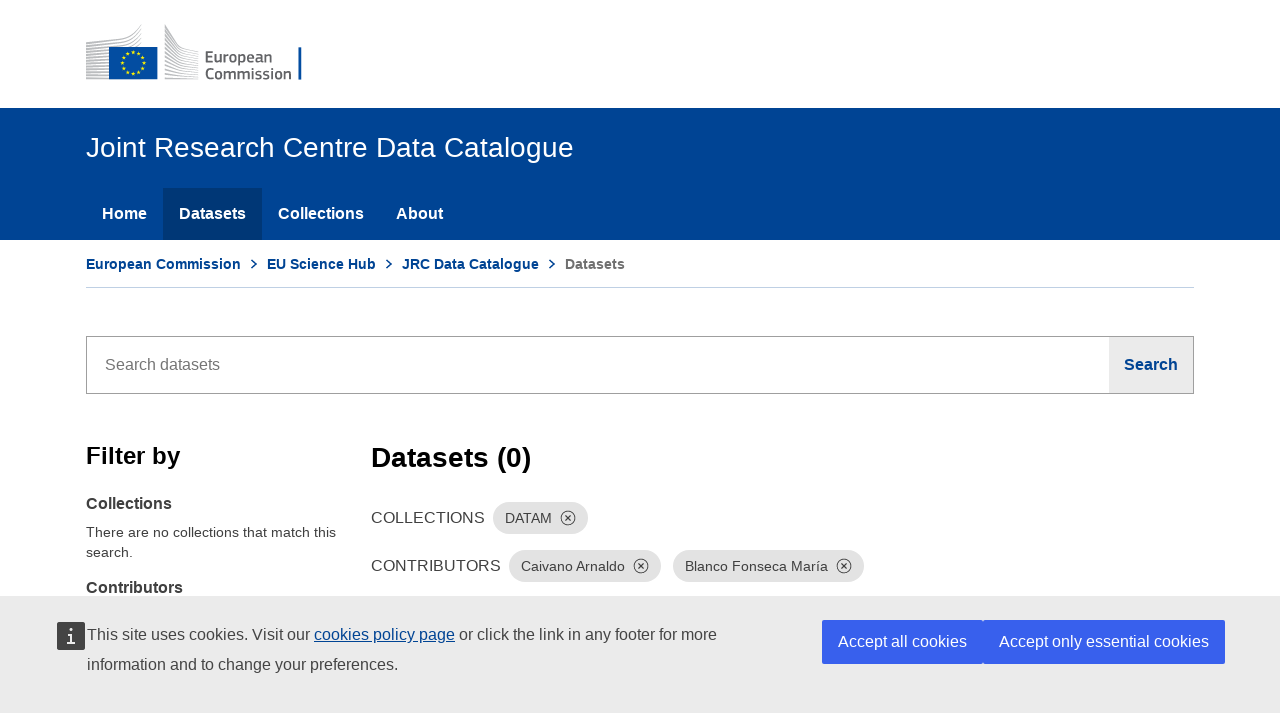

--- FILE ---
content_type: text/css
request_url: https://data.jrc.ec.europa.eu/css/tooltip.css
body_size: 1624
content:
.tippy-box {
    position: relative;
    background-color: #333;
    color: #fff;
    border-radius: 4px;
    font-size: 14px;
    line-height: 1.4;
    outline: 0;
    transition-property: transform,visibility,opacity;
}

.tippy-content {
    position: relative;
    padding: 8px 12px;
    z-index: 1;
    font-family: Arial, sans-serif;
}

.tippy-arrow {
    width: 16px;
    height: 16px;
    color: #333;
}

    .tippy-arrow:before {
        content: "";
        position: absolute;
        border-color: transparent;
        border-style: solid;
    }

.tippy-box[data-placement^=top] > .tippy-arrow:before {
    left: 0;
    border-width: 8px 8px 0;
    transform-origin: center top;
}

    .tippy-box[data-theme~=material] {
        background-color: #505355;
        font-weight: 600
    }

        .tippy-box[data-theme~=material][data-placement^=top] > .tippy-arrow:before {
            border-top-color: #505355
        }

        .tippy-box[data-theme~=material][data-placement^=bottom] > .tippy-arrow:before {
            border-bottom-color: #505355
        }

        .tippy-box[data-theme~=material][data-placement^=left] > .tippy-arrow:before {
            border-left-color: #505355
        }

        .tippy-box[data-theme~=material][data-placement^=right] > .tippy-arrow:before {
            border-right-color: #505355
        }

        .tippy-box[data-theme~=material] > .tippy-backdrop {
            background-color: #505355
        }

        .tippy-box[data-theme~=material] > .tippy-svg-arrow {
            fill: #505355
        }
